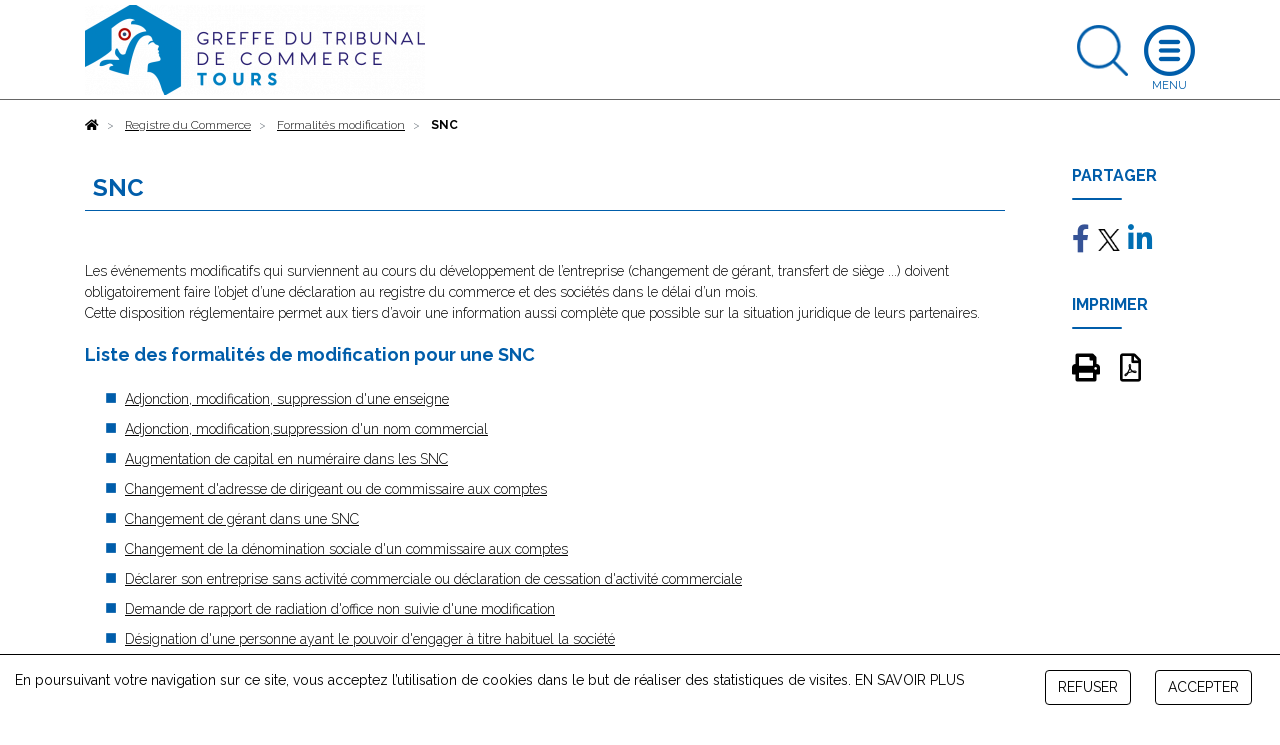

--- FILE ---
content_type: text/html; charset=UTF-8
request_url: https://www.greffe-tc-tours.fr/procedure/snc_modif
body_size: 13485
content:
<!DOCTYPE html>
<html lang="fr">
    <head>
        <meta charset="utf-8">
        <title>SNC - Greffe du Tribunal de Commerce de Tours</title>
        <meta name="description" content="NC">
                        <meta name="viewport" content="width=device-width, initial-scale=1">
                <!--[if IE]><link rel="shortcut icon" href="https://www.greffe-tc-tours.fr/media/cache/header_default_favico/uploads/tours/configuration/gagi_favicon.png"><![endif]-->
                <link rel="apple-touch-icon" href="https://www.greffe-tc-tours.fr/media/cache/header_apple_favico/uploads/tours/configuration/gagi_favicon.png">
                <link rel="icon" href="https://www.greffe-tc-tours.fr/media/cache/header_android_favico/uploads/tours/configuration/gagi_favicon.png">
        <link href="//fonts.googleapis.com/css?family=Raleway:300,400,500,700" rel="stylesheet">
        <link rel="stylesheet" href="https://ajax.googleapis.com/ajax/libs/jqueryui/1.12.1/themes/smoothness/jquery-ui.css">
                            <link rel="stylesheet" href="/build/css/app.479f1c7b.css">
            <link rel="stylesheet" href="/libs/fontawesome/css/custom_fontawesome.css">
            </head>
    <body class="procedure" data-gtag="GA" data-tracking="matomo">
            <div id="wrap">
                <header>
    <div class="container">
        <a class="logo" href="/">
            <img class="logo img-fluid" src="https://www.greffe-tc-tours.fr/media/cache/header_logo/uploads/tours/configuration/Logo_Greffe__TOURS.png" alt="Greffe du Tribunal de Commerce de Tours">
        </a>
                        <a class="search opensearch" href="#search">
            <img class="img-fluid searchblue" width="51" src="/images/search-blue.png" alt="Rechercher">
            <img class="img-fluid d-none searchwhite" width="51" src="/images/search.png" alt="Rechercher">
        </a>

        <form id="searchheader" class="d-none form-inline" method="get" action="/recherche">
            <div class="input-group">
                <input type="text" class="form-control" name="slug" placeholder="Rechercher" aria-label="Rechercher">
                <div class="input-group-append">
                    <button class="btn btn-outline" type="submit">OK</button>
                </div>
            </div>
        </form>

        <a class="openmenu" href="#menu">
            <img class="img-fluid burger" src="/images/burger.png" alt="Ouvrir le menu">
            <img class="img-fluid d-none closewhite" src="/images/close.png" alt="Fermer le menu">
            <img class="img-fluid d-none closeblue" src="/images/close-blue.png" alt="Fermer le menu">
        </a>
        <nav id="menu">
              <div class="container-fluid">
                                <ul class="full_nav_menu">
                                          <li  id="slug8" class="dropdown">
                        <a href="#" class="dropdown-toggle" data-toggle="dropdown" aria-haspopup="true" aria-expanded="false">Registre du Commerce</a>
                        <div class="dropdown-menu">
                                                                                                                                                                                                                                                                                                                  <div class="row masonry">
                                                                <div id="formalites-immatriculation" class="mb-3 col-12 col-lg-6 col-xl-4 column">
                                                                        <h6 class="dropdown-header">Formalités immatriculation</h6>
                                                                                                                  <a class="dropdown-item" href="/procedure/ei-imma">Commerçant, création</a>
                                                                              <a class="dropdown-item" href="/procedure/ei-achat-imma">Commerçant, achat</a>
                                                                              <a class="dropdown-item" href="/procedure/ei-lg-imma">Commerçant, location gérance</a>
                                                                              <a class="dropdown-item" href="/procedure/ei-gm-imma">Commerçant, gérance mandat</a>
                                                                              <a class="dropdown-item" href="/procedure/eurl-sarl-creation-3">EURL, SARL Création</a>
                                                                              <a class="dropdown-item" href="/procedure/eurl-sarl-achat-imma">EURL - SARL, achat</a>
                                                                              <a class="dropdown-item" href="/procedure/eurl-sarl-lg-imma">EURL - SARL, location gérance</a>
                                                                              <a class="dropdown-item" href="/procedure/eurl-sarl-gm-imma">EURL - SARL, gérance mandat</a>
                                                                              <a class="dropdown-item" href="/procedure/sa-conseil-administration-imma">SA (conseil d&#039;administration)</a>
                                                                              <a class="dropdown-item" href="/procedure/sa-directoire-imma">SA (directoire et conseil de surveillance)</a>
                                                                              <a class="dropdown-item" href="/procedure/sas-imma">SAS</a>
                                                                              <a class="dropdown-item" href="/procedure/snc-imma">SNC</a>
                                                                              <a class="dropdown-item" href="/procedure/sc-imma">Société civile</a>
                                                                              <a class="dropdown-item" href="/procedure/scp-avocats-imma">SCP d&#039;avocats</a>
                                                                              <a class="dropdown-item" href="/procedure/slp-imma">Société de Libre Partenariat</a>
                                                                              <a class="dropdown-item" href="/procedure/succursale-imma">Succursale (siège à l&#039;étranger)</a>
                                                                              <a class="dropdown-item" href="/procedure/sca-imma">SCA</a>
                                                                              <a class="dropdown-item" href="/procedure/sppicav-imma">SPPICAV</a>
                                                                              <a class="dropdown-item" href="/procedure/se-holding-directoire-cs-imma">SE Holding (directoire et conseil de surveillance)</a>
                                                                              <a class="dropdown-item" href="/procedure/gie-imma">GIE</a>
                                                                              <a class="dropdown-item" href="/procedure/scs-imma">SCS</a>
                                                                              <a class="dropdown-item" href="/procedure/geie-imma">GEIE</a>
                                                                                                            </div>
                                                                <div id="formalites-modification" class="mb-3 col-12 col-lg-6 col-xl-4 column">
                                                                        <h6 class="dropdown-header">Formalités modification</h6>
                                                                                                                  <a class="dropdown-item" href="/procedure/ei_modif">Commerçant</a>
                                                                              <a class="dropdown-item" href="/procedure/sarl_modif">SARL</a>
                                                                              <a class="dropdown-item" href="/procedure/sas_modif">SAS</a>
                                                                              <a class="dropdown-item" href="/procedure/sa_modif">SA</a>
                                                                              <a class="dropdown-item" href="/procedure/snc_modif">SNC</a>
                                                                              <a class="dropdown-item" href="/procedure/sc_modif">Société Civile</a>
                                                                              <a class="dropdown-item" href="/procedure/sca_modif">SCA</a>
                                                                              <a class="dropdown-item" href="/procedure/scs_modif">SCS</a>
                                                                              <a class="dropdown-item" href="/procedure/gie_modif">GIE</a>
                                                                                                            </div>
                                                                <div id="formalites-radiation" class="mb-3 col-12 col-lg-6 col-xl-4 column">
                                                                        <h6 class="dropdown-header">Formalités radiation</h6>
                                                                                                                  <a class="dropdown-item" href="/procedure/ei-radiation">Commerçant - Radiation</a>
                                                                              <a class="dropdown-item" href="/procedure/sarl-radiation-filiale">EURL - SARL : filiale détenue à 100% (suite à fusion)</a>
                                                                              <a class="dropdown-item" href="/procedure/sarl-radiation">EURL - SARL - Radiation</a>
                                                                              <a class="dropdown-item" href="/procedure/sas-radiation">SAS - Radiation</a>
                                                                              <a class="dropdown-item" href="/procedure/sa-radiation-fusion">SA (suite à fusion)</a>
                                                                              <a class="dropdown-item" href="/procedure/sa-radiation-filiale-100-pc">SA - Filiale détenue à 100% (suite à fusion)</a>
                                                                              <a class="dropdown-item" href="/procedure/sarl-radiation-fusion">EURL - SARL (suite à fusion)</a>
                                                                              <a class="dropdown-item" href="/procedure/sa-radiation-fusion-transfrontaliere">SA (suite à fusion transfrontalière)</a>
                                                                              <a class="dropdown-item" href="/procedure/snc-radiation">SNC - Radiation</a>
                                                                              <a class="dropdown-item" href="/procedure/sca-radiation">SCA - Radiation</a>
                                                                              <a class="dropdown-item" href="/procedure/sc-radiation">Société Civile - Radiation</a>
                                                                              <a class="dropdown-item" href="/procedure/gie-radiation">GIE - Radiation</a>
                                                                              <a class="dropdown-item" href="/procedure/se-radiation">SE (transfert du siège dans un Etat Membre de l&#039;Union Européenne)</a>
                                                                              <a class="dropdown-item" href="/procedure/sa-radiation-filiale-90-pc">SA - Filiale détenue à 90% (suite à fusion)</a>
                                                                              <a class="dropdown-item" href="/procedure/sa-radiation">SA - Radiation</a>
                                                                              <a class="dropdown-item" href="/procedure/scs-radiation">SCS - Radiation</a>
                                                                                                            </div>
                                                                <div id="depot-des-comptes-annuels-1" class="mb-3 col-12 col-lg-6 col-xl-4 column">
                                                                        <h6 class="dropdown-header">Dépôt des comptes annuels</h6>
                                                                                                                  <a class="dropdown-item" href="/procedure/depot_comptes_sociaux">Dépôt des comptes sociaux</a>
                                                                              <a class="dropdown-item" href="/procedure/depot_comptes_sociaux_confidentialite">Micro-entreprise : confidentialité des comptes</a>
                                                                              <a class="dropdown-item" href="/procedure/petite-entreprise-confidentialite-des-comptes">Petite entreprise : confidentialité des comptes</a>
                                                                              <a class="dropdown-item" href="/procedure/moyenne-entreprise-presentation-simplifiee-du-bilan-et-des-annexes">Moyenne entreprise : présentation simplifiée du bilan et des annexes</a>
                                                                                                            </div>
                                                                <div id="depot-des-actes" class="mb-3 col-12 col-lg-6 col-xl-4 column">
                                                                        <h6 class="dropdown-header">Dépôt d&#039;actes</h6>
                                                                                                                  <a class="dropdown-item" href="/procedure/depot_actes">Dépôt d&#039;actes</a>
                                                                              <a class="dropdown-item" href="/procedure/depot_actes_cession_parts_sociales">Dépôt d&#039;actes suite à cession de parts sociales</a>
                                                                                                            </div>
                                                                <div id="formulaire-modification-2" class="mb-3 col-12 col-lg-6 col-xl-4 column">
                                                                        <h6 class="dropdown-header"> formulaire modification 2</h6>
                                                                                                                  <a class="dropdown-item" href="/procedure/adjonction-modification-suppression-nom-commercial-ei">Commerçant - Adjonction, modification ou suppression d&#039;un nom commercial dans un établissement principal</a>
                                                                              <a class="dropdown-item" href="/procedure/prorogation-duree-personne-morale-gie">GIE - Prorogation de la durée de la personne morale</a>
                                                                              <a class="dropdown-item" href="/procedure/modification-date-cloture-snc">SNC - Modification de la date de clôture de l&#039;exercice social</a>
                                                                              <a class="dropdown-item" href="/procedure/nomination-administrateur-sa">SA - Nomination d’un administrateur dans une SA à Conseil d’administration</a>
                                                                              <a class="dropdown-item" href="/procedure/prorogation-duree-personne-morale-sa">SA - Prorogation de la durée de la personne morale</a>
                                                                              <a class="dropdown-item" href="/procedure/reconstitution-capitaux-propres-sa">SA - Reconstitution des capitaux propres</a>
                                                                              <a class="dropdown-item" href="/procedure/reduction-capital-motivee-pertes-sa">SA - Réduction du capital social motivée par des pertes</a>
                                                                              <a class="dropdown-item" href="/procedure/reduction-capital-non-motivee-pertes-sa">SA - Réduction du capital social non motivée par des pertes</a>
                                                                              <a class="dropdown-item" href="/procedure/transformation-sa-sarl">SA - Transformation d&#039;une SA en SARL</a>
                                                                              <a class="dropdown-item" href="/procedure/transformation-sa-se">SA - Transformation d&#039;une SA en société européenne à conseil d’administration</a>
                                                                              <a class="dropdown-item" href="/procedure/augmentation-capital-snc">SNC - Augmentation de capital en numéraire</a>
                                                                              <a class="dropdown-item" href="/procedure/changement-gerant-snc">SNC - Changement de gérant</a>
                                                                              <a class="dropdown-item" href="/procedure/pap-snc-scs">SNC - Désignation d’une personne ayant le pouvoir d’engager à titre habituel la société</a>
                                                                              <a class="dropdown-item" href="/procedure/dissolution-snc">SNC - Dissolution</a>
                                                                              <a class="dropdown-item" href="/procedure/dissolution-art-snc">SNC - Dissolution par suite de la réunion de toutes les parts en une seule main (article 1844-5 alinéa 3 du code civil)</a>
                                                                              <a class="dropdown-item" href="/procedure/fermeture-etab-secondaire-sca">SCA - Fermeture d&#039;un établissement secondaire</a>
                                                                              <a class="dropdown-item" href="/procedure/changement-denomination-snc">SNC - Changement de dénomination sociale</a>
                                                                              <a class="dropdown-item" href="/procedure/nomination-membre-conseil-sa">SA - Nomination d&#039;un membre du conseil de surveillance dans une SA à directoire et conseil de surveillance</a>
                                                                              <a class="dropdown-item" href="/procedure/transfert-siege-banlieue-snc-1">SNC - Transfert de siège depuis un autre ressort</a>
                                                                              <a class="dropdown-item" href="/procedure/transfert-siege-snc-1">SNC - Transfert de siège dans le même ressort</a>
                                                                              <a class="dropdown-item" href="/procedure/changement-gerant-sc">SC - Changement de gérant dans une société civile</a>
                                                                              <a class="dropdown-item" href="/procedure/changement-gerant-scp-avocats">SC - Changement de gérant dans une SCP d&#039;avocats</a>
                                                                              <a class="dropdown-item" href="/procedure/dissolution-sc">SC - Dissolution</a>
                                                                              <a class="dropdown-item" href="/procedure/changement-denomination-sc">SC - Changement de dénomination sociale</a>
                                                                              <a class="dropdown-item" href="/procedure/prorogation-duree-personne-morale-sc">SC - Prorogation de la durée de la personne morale</a>
                                                                              <a class="dropdown-item" href="/procedure/reduction-capital-sc">SC - Réduction du capital pour une société civile</a>
                                                                              <a class="dropdown-item" href="/procedure/transfert-siege-banlieue-sc-1">SC - Transfert de siège depuis un autre ressort</a>
                                                                              <a class="dropdown-item" href="/procedure/transformation-sc-sarl">SC - Transformation de la Société Civile en SARL</a>
                                                                              <a class="dropdown-item" href="/procedure/augmentation-capital-nature-sca">SCA - Augmentation de capital social par apports en nature</a>
                                                                              <a class="dropdown-item" href="/procedure/nomination-directeur-sa">SA - Nomination d’un directeur général et/ou d’un directeur général délégué dans une SA à conseil d’administration</a>
                                                                              <a class="dropdown-item" href="/procedure/transfert-etab-principal-banlieue-creation-snc-1">SNC - Transfert d&#039;un établissement principal depuis un autre ressort, par création d&#039;un fonds de commerce</a>
                                                                              <a class="dropdown-item" href="/procedure/dissolution-sca">SCA - Dissolution</a>
                                                                              <a class="dropdown-item" href="/procedure/changement-directeur-general-sa">SA - Changement de directeur général et/ou de directeur général délégué</a>
                                                                              <a class="dropdown-item" href="/procedure/ouverture-etab-secondaire-achat-sa">SA - Ouverture d’un établissement secondaire par achat d’un fonds de commerce</a>
                                                                              <a class="dropdown-item" href="/procedure/prise-activite-achat-sa">SA - Prise d&#039;activité par achat d&#039;un fonds de commerce dans une SA immatriculée sans activité commerciale</a>
                                                                              <a class="dropdown-item" href="/procedure/transfert-etab-secondaire-achat-sa-1">SA - Transfert d’un établissement secondaire au sein d&#039;un même ressort, suite à un achat de fonds de commerce</a>
                                                                              <a class="dropdown-item" href="/procedure/transfert-siege-sarl-1">SARL - Transfert de siège dans le même ressort</a>
                                                                              <a class="dropdown-item" href="/procedure/transfert-siege-banlieue-sa-1">SA - Transfert de siège depuis un autre ressort</a>
                                                                              <a class="dropdown-item" href="/procedure/transfert-siege-sa-1">SA - Transfert de siège dans le même ressort</a>
                                                                              <a class="dropdown-item" href="/procedure/prorogation-duree-personne-morale-snc">SNC - Prorogation de la durée de la personne morale</a>
                                                                              <a class="dropdown-item" href="/procedure/adjonction-modification-suppression-enseigne-sarl">SARL - Adjonction, modification ou suppression d&#039;une enseigne</a>
                                                                              <a class="dropdown-item" href="/procedure/changement-representant-permanent-sa">SA - Changement du représentant permanent</a>
                                                                              <a class="dropdown-item" href="/procedure/augmentation-capital-sa">SA - Augmentation de capital en numéraire</a>
                                                                              <a class="dropdown-item" href="/procedure/augmentation-capital-nature-sa">SA - Augmentation de capital social par apports en nature</a>
                                                                              <a class="dropdown-item" href="/procedure/changement-administrateur-sa">SA - Changement d&#039;administrateur</a>
                                                                              <a class="dropdown-item" href="/procedure/changement-comm-comptes-sa">SA - Changement d’un commissaire aux comptes</a>
                                                                              <a class="dropdown-item" href="/procedure/modification-objet-avec-modification-activite-sa">SA - Modification de l’objet social (avec modification des activités)</a>
                                                                              <a class="dropdown-item" href="/procedure/changement-president-sa">SA - Changement de président du conseil de surveillance</a>
                                                                              <a class="dropdown-item" href="/procedure/suppression-engagement-signature-tfj-snc">SNC - Suppression du RCS de la mention relative à la personne ayant le pouvoir d&#039;engager à titre habituel par sa signature la responsabilité de l&#039;assujetti</a>
                                                                              <a class="dropdown-item" href="/procedure/suppression-engagement-signature-tfj">SARL - Suppression du RCS de la mention relative à la personne ayant le pouvoir d&#039;engager à titre habituel par sa signature la responsabilité de l&#039;assujetti</a>
                                                                              <a class="dropdown-item" href="/procedure/cessation-activite-ei">Commerçant - Cessation totale d&#039;activité (temporaire ou définitive) avec possibilité de déclarer le maintien de l&#039;immatriculation (Personne physique)</a>
                                                                              <a class="dropdown-item" href="/procedure/inscription-conjoint-collaborateur-ei">Commerçant - Inscription en cours de vie sociale d&#039;un conjoint collaborateur</a>
                                                                              <a class="dropdown-item" href="/procedure/suppression-conjoint-collaborateur-ei">Commerçant - Suppression de la mention &quot;conjoint collaborateur&quot;</a>
                                                                              <a class="dropdown-item" href="/procedure/changement-denomination-gie">GIE - Changement de dénomination</a>
                                                                              <a class="dropdown-item" href="/procedure/changement-denomination-comm-comptes-gie">GIE - Changement de la dénomination sociale d&#039;un commissaire aux comptes</a>
                                                                              <a class="dropdown-item" href="/procedure/prorogation-immatriculation-dissolution-gie">GIE - Prorogation de l&#039;immatriculation pour les besoins de la liquidation dans un GIE en dissolution</a>
                                                                              <a class="dropdown-item" href="/procedure/adjonction-modification-suppression-nom-commercial-gie">GIE - Adjonction, modification ou suppression d&#039;un nom commercial dans un établissement principal</a>
                                                                              <a class="dropdown-item" href="/procedure/adjonction-modification-suppression-enseigne-gie">GIE - Adjonction, modification ou suppression d&#039;une enseigne</a>
                                                                              <a class="dropdown-item" href="/procedure/modification-objet-sans-modification-activite-sa">SA - Modification de l&#039;objet social (sans modification des activités)</a>
                                                                              <a class="dropdown-item" href="/procedure/modification-activite-sans-modification-objet-sca">SCA - Modification de l&#039;activité (sans modification d&#039;objet social)</a>
                                                                              <a class="dropdown-item" href="/procedure/fermeture-etab-comp-sarl">SARL - Fermeture d’un établissement complémentaire</a>
                                                                              <a class="dropdown-item" href="/procedure/fermeture-etab-comp-sc">SC - Fermeture d’un établissement complémentaire</a>
                                                                              <a class="dropdown-item" href="/procedure/fermeture-etab-comp-sa">SA - Fermeture d’un établissement complémentaire</a>
                                                                              <a class="dropdown-item" href="/procedure/transfert-siege-sc-1">SC - Transfert de siège dans le même ressort</a>
                                                                              <a class="dropdown-item" href="/procedure/fermeture-etab-secondaire-sas">SAS - Fermeture d&#039;un établissement secondaire</a>
                                                                              <a class="dropdown-item" href="/procedure/changement-vice-president-sa">SA - Changement de vice-président du conseil de surveillance</a>
                                                                              <a class="dropdown-item" href="/procedure/changement-membre-directoire-sa">SA - Changement d’un membre du directoire</a>
                                                                              <a class="dropdown-item" href="/procedure/demission-membre-directoire-sa">SA - Démission d’un membre du directoire</a>
                                                                              <a class="dropdown-item" href="/procedure/pap-sa">SA - Désignation d’une personne ayant le pouvoir d’engager à titre habituel la société</a>
                                                                              <a class="dropdown-item" href="/procedure/dissolution-sa">SA - Dissolution</a>
                                                                              <a class="dropdown-item" href="/procedure/fin-mandat-administrateur-sa">SA - Fin de mandat d&#039;administrateur</a>
                                                                              <a class="dropdown-item" href="/procedure/fin-mandat-membre-sa">SA - Fin de mandat d’un membre du conseil de surveillance dans une SA à directoire et conseil de surveillance</a>
                                                                              <a class="dropdown-item" href="/procedure/fusion-sa-absorbante-sa">SA - Fusion : société anonyme absorbante</a>
                                                                              <a class="dropdown-item" href="/procedure/fusion-transfrontaliere-sa-absorbante-sa">SA - Fusion transfrontalière : société anonyme absorbante</a>
                                                                              <a class="dropdown-item" href="/procedure/capitaux-propres-inferieurs-sas">SAS - Les capitaux propres deviennent inférieurs à la moitié du capital social</a>
                                                                              <a class="dropdown-item" href="/procedure/modification-date-cloture-sa">SA - Modification de la date de clôture de l&#039;exercice social</a>
                                                                              <a class="dropdown-item" href="/procedure/changement-denomination-sa">SA - Changement de dénomination sociale</a>
                                                                              <a class="dropdown-item" href="/procedure/changement-denomination-comm-comptes-snc">SNC - Changement de la dénomination sociale d&#039;un commissaire aux comptes</a>
                                                                              <a class="dropdown-item" href="/procedure/pap-sca">SCA - Désignation d’une personne ayant le pouvoir d’engager à titre habituel la société</a>
                                                                              <a class="dropdown-item" href="/procedure/modification-date-cloture-sca">SCA - Modification de la date de clôture de l&#039;exercice social</a>
                                                                              <a class="dropdown-item" href="/procedure/capitaux-propres-inferieurs-sca">SCA - Les capitaux propres deviennent inférieurs à la moitié du capital social</a>
                                                                              <a class="dropdown-item" href="/procedure/changement-denomination-sas">SAS - Changement de dénomination sociale</a>
                                                                              <a class="dropdown-item" href="/procedure/changement-denomination-comm-comptes-sas">SAS - Changement de la dénomination sociale d&#039;un commissaire aux comptes</a>
                                                                              <a class="dropdown-item" href="/procedure/reduction-capital-non-motivee-pertes-sarl">SARL - Réduction du capital social non motivée par des pertes</a>
                                                                              <a class="dropdown-item" href="/procedure/transfert-siege-banlieue-sarl-1">SARL - Transfert de siège depuis un autre ressort</a>
                                                                              <a class="dropdown-item" href="/procedure/transformation-sarl-sa">SARL - Transformation de la SARL en SA à Conseil d’administration</a>
                                                                              <a class="dropdown-item" href="/procedure/transformation-sarl-sas">SARL - Transformation de la SARL en SAS</a>
                                                                              <a class="dropdown-item" href="/procedure/transformation-sarl-snc">SARL - Transformation de la SARL en SNC</a>
                                                                              <a class="dropdown-item" href="/procedure/augmentation-capital-nature-sas">SAS - Augmentation de capital social par apports en nature</a>
                                                                              <a class="dropdown-item" href="/procedure/augmentation-capital-sas">SAS - Augmentation de capital en numéraire</a>
                                                                              <a class="dropdown-item" href="/procedure/changement-president-sas">SAS - Changement de président</a>
                                                                              <a class="dropdown-item" href="/procedure/pap-sas">SAS - Désignation d’une personne ayant le pouvoir d’engager à titre habituel la société</a>
                                                                              <a class="dropdown-item" href="/procedure/dissolution-sas">SAS - Dissolution</a>
                                                                              <a class="dropdown-item" href="/procedure/modification-date-cloture-sas">SAS - Modification de la date de clôture de l&#039;exercice social</a>
                                                                              <a class="dropdown-item" href="/procedure/prorogation-duree-personne-morale-sas">SAS - Prorogation de la durée de la personne morale</a>
                                                                              <a class="dropdown-item" href="/procedure/reconstitution-capitaux-propres-sarl">SARL - Reconstitution des capitaux propres</a>
                                                                              <a class="dropdown-item" href="/procedure/reconstitution-capitaux-propres-sas">SAS - Reconstitution des capitaux propres</a>
                                                                              <a class="dropdown-item" href="/procedure/reconstitution-capitaux-propres-sca">SCA - Reconstitution des capitaux propres</a>
                                                                              <a class="dropdown-item" href="/procedure/transfert-siege-banlieue-sas-1">SAS - Transfert de siège depuis un autre ressort</a>
                                                                              <a class="dropdown-item" href="/procedure/transfert-siege-sas-1">SAS - Transfert de siège au sein du même ressort</a>
                                                                              <a class="dropdown-item" href="/procedure/transfert-siege-gie-1">GIE - Transfert de siège au sein d&#039;un même ressort</a>
                                                                              <a class="dropdown-item" href="/procedure/transfert-etab-comp-activite-sa-1">SA - Transfert d’un établissement complémentaire au sein d&#039;un même ressort, suite à un transfert d’activités</a>
                                                                              <a class="dropdown-item" href="/procedure/transfert-etab-comp-lg-sa-1">SA - Transfert d’un établissement complémentaire au sein d&#039;un même ressort, suite à la prise en location-gérance d’un fonds de commerce</a>
                                                                              <a class="dropdown-item" href="/procedure/transformation-sa-sas">SA - Transformation d&#039;une SA en SAS</a>
                                                                              <a class="dropdown-item" href="/procedure/pap-sc">SC - Désignation d’une personne ayant le pouvoir d’engager à titre habituel la société</a>
                                                                              <a class="dropdown-item" href="/procedure/dissolution-art-sc">SC - Dissolution par suite de la réunion de toutes les parts en une seule main (article 1844-5 alinéa 3 du code civil)</a>
                                                                              <a class="dropdown-item" href="/procedure/prorogation-duree-personne-morale-sca">SCA - Prorogation de la durée de la personne morale</a>
                                                                              <a class="dropdown-item" href="/procedure/reduction-capital-motivee-pertes-sarl">SARL - Réduction du capital social motivée par des pertes</a>
                                                                              <a class="dropdown-item" href="/procedure/prorogation-duree-personne-morale-sarl">SARL - Prorogation de la durée de la personne morale</a>
                                                                              <a class="dropdown-item" href="/procedure/transfert-siege-banlieue-gie-1">GIE - Transfert de siège depuis un autre ressort</a>
                                                                              <a class="dropdown-item" href="/procedure/prise-activite-achat-sas">SAS - Prise d&#039;activité par achat d&#039;un fonds de commerce dans une SAS immatriculée sans activité commerciale</a>
                                                                              <a class="dropdown-item" href="/procedure/augmentation-capital-scs">SCS - Augmentation de capital en numéraire</a>
                                                                              <a class="dropdown-item" href="/procedure/transfert-siege-banlieue-sca-1">SCA - Transfert de siège depuis un autre ressort</a>
                                                                              <a class="dropdown-item" href="/procedure/transfert-siege-sca-1">SCA - Transfert de siège au sein d&#039;un même ressort</a>
                                                                              <a class="dropdown-item" href="/procedure/pap-scs">SCS - Désignation d’une personne ayant le pouvoir d’engager à titre habituel la société</a>
                                                                              <a class="dropdown-item" href="/procedure/modification-date-cloture-scs">SCS - Modification de la date de clôture de l&#039;exercice social dans les SCS</a>
                                                                              <a class="dropdown-item" href="/procedure/reduction-capital-scs">SCS - Réduction de capital social</a>
                                                                              <a class="dropdown-item" href="/procedure/pap-gie">GIE - Désignation d’une personne ayant le pouvoir d’engager à titre habituel le groupement</a>
                                                                              <a class="dropdown-item" href="/procedure/dissolution-gie">GIE - Dissolution</a>
                                                                              <a class="dropdown-item" href="/procedure/augmentation-capital-sarl">SARL - Augmentation de capital en numéraire</a>
                                                                              <a class="dropdown-item" href="/procedure/nomination-comm-comptes-sarl">SARL - Nomination d&#039;un commissaire aux comptes</a>
                                                                              <a class="dropdown-item" href="/procedure/augmentation-capital-nature-sarl">SARL - Augmentation de capital social par apports en nature</a>
                                                                              <a class="dropdown-item" href="/procedure/cession-part-changement-gerant-sarl">SARL - Cession de parts sociales d&#039;une SARL avec changement de gérant</a>
                                                                              <a class="dropdown-item" href="/procedure/changement-gerant-sarl">SARL- Changement de gérant</a>
                                                                              <a class="dropdown-item" href="/procedure/changement-comm-comptes-sarl">SARL - Changement d’un commissaire aux comptes</a>
                                                                              <a class="dropdown-item" href="/procedure/demission-cogerant-sarl">SARL - Démission d&#039;un co-gérant</a>
                                                                              <a class="dropdown-item" href="/procedure/pap-sarl">SARL - Désignation d’une personne ayant le pouvoir d’engager à titre habituel la société</a>
                                                                              <a class="dropdown-item" href="/procedure/dissolution-sarl">SARL - Dissolution</a>
                                                                              <a class="dropdown-item" href="/procedure/dissolution-art-sarl">SARL - Dissolution par suite de la réunion de toutes les parts en une seule main</a>
                                                                              <a class="dropdown-item" href="/procedure/capitaux-propres-inferieurs-sarl">SARL - Les capitaux propres deviennent inférieurs à la moitié du capital social</a>
                                                                              <a class="dropdown-item" href="/procedure/modification-date-cloture-sarl">SARL - Modification de la date de clôture de l&#039;exercice social</a>
                                                                              <a class="dropdown-item" href="/procedure/changement-denomination-sarl">SARL - Changement de dénomination</a>
                                                                              <a class="dropdown-item" href="/procedure/modification-objet-avec-modification-activite-sarl">SARL - Modification de l’objet social (avec modification des activités)</a>
                                                                              <a class="dropdown-item" href="/procedure/nomination-cogerant-sarl">SARL - Nomination d&#039;un co-gérant</a>
                                                                              <a class="dropdown-item" href="/procedure/ouverture-etab-comp-achat-sarl">SARL - Ouverture d’un établissement complémentaire par achat d’un fonds de commerce</a>
                                                                              <a class="dropdown-item" href="/procedure/prise-activite-achat-scs">SCS - Prise d&#039;activité par achat d&#039;un fonds de commerce dans une SCS immatriculée sans activité commerciale</a>
                                                                              <a class="dropdown-item" href="/procedure/prise-activite-achat-sca">SCA - Prise d&#039;activité par achat d&#039;un fonds de commerce dans une SCA immatriculée sans activité commerciale</a>
                                                                              <a class="dropdown-item" href="/procedure/adjonction-modification-suppression-enseigne-sc">SC - Adjonction, modification ou suppression d&#039;une enseigne</a>
                                                                              <a class="dropdown-item" href="/procedure/changement-adresse-dirigeant-comm-comptes-sca">SCA - Changement d&#039;adresse de dirigeant ou de commissaire aux comptes</a>
                                                                              <a class="dropdown-item" href="/procedure/declarer-sans-activite-sas">SAS - Déclarer une société commerciale sans activité commerciale</a>
                                                                              <a class="dropdown-item" href="/procedure/modification-activite-sans-modification-objet-sas">SAS - Modification de l&#039;activité (sans modification d&#039;objet social)</a>
                                                                              <a class="dropdown-item" href="/procedure/changement-adresse-dirigeant-comm-comptes-sc">SC - Changement d&#039;adresse de dirigeant ou de commissaire aux comptes</a>
                                                                              <a class="dropdown-item" href="/procedure/modification-activite-sans-modification-objet-sc">SC - Modification de l&#039;activité (sans modification d&#039;objet social)</a>
                                                                              <a class="dropdown-item" href="/procedure/modification-objet-sans-modification-activite-sas">SAS - Modification de l&#039;objet social (sans modification des activités)</a>
                                                                              <a class="dropdown-item" href="/procedure/modification-objet-sans-modification-activite-sc">SC - Modification de l&#039;objet social (sans modification des activités)</a>
                                                                              <a class="dropdown-item" href="/procedure/rapport-radiation-sca">SCA - Demande de rapport de radiation d&#039;office non suivie d&#039;une modification</a>
                                                                              <a class="dropdown-item" href="/procedure/rapport-radiation-sa">SA - Demande de rapport de radiation d&#039;office non suivie d&#039;une modification</a>
                                                                              <a class="dropdown-item" href="/procedure/adjonction-modification-suppression-enseigne-sas">SAS - Adjonction, modification ou suppression d&#039;une enseigne</a>
                                                                              <a class="dropdown-item" href="/procedure/declarer-sans-activite-snc">SNC - Déclarer une société commerciale sans activité commerciale</a>
                                                                              <a class="dropdown-item" href="/procedure/adjonction-modification-suppression-enseigne-snc">SNC - Adjonction, modification ou suppression d&#039;une enseigne</a>
                                                                              <a class="dropdown-item" href="/procedure/adjonction-modification-suppression-enseigne-sa">SA - Adjonction, modification ou suppression d&#039;une enseigne</a>
                                                                              <a class="dropdown-item" href="/procedure/adjonction-modification-suppression-enseigne-sca">SCA - Adjonction, modification ou suppression d&#039;une enseigne</a>
                                                                              <a class="dropdown-item" href="/procedure/engagement-signature-sas">SAS - Désignation d’une personne ayant le pouvoir dans l’établissement d’engager la société à titre habituel par sa signature</a>
                                                                              <a class="dropdown-item" href="/procedure/ouverture-etab-secondaire-creation-sarl">SARL - Ouverture d&#039;un établissement secondaire par création du fonds de commerce</a>
                                                                              <a class="dropdown-item" href="/procedure/ouverture-etab-secondaire-creation-snc">SNC - Ouverture d&#039;un établissement secondaire par création du fonds de commerce</a>
                                                                              <a class="dropdown-item" href="/procedure/ouverture-etab-comp-creation-sas">SAS - Ouverture d&#039;un établissement complémentaire par création du fonds de commerce</a>
                                                                              <a class="dropdown-item" href="/procedure/modification-activite-sans-modification-objet-sarl">SARL - Modification de l&#039;activité (sans modification d&#039;objet social)</a>
                                                                              <a class="dropdown-item" href="/procedure/prorogation-immatriculation-dissolution-sa">SA - Prorogation de l&#039;immatriculation pour les besoins de la liquidation dans une SA en dissolution</a>
                                                                              <a class="dropdown-item" href="/procedure/prorogation-immatriculation-dissolution-sca">SCA - Prorogation de l&#039;immatriculation pour les besoins de la liquidation dans une SCA en dissolution</a>
                                                                              <a class="dropdown-item" href="/procedure/engagement-signature-sarl">SARL - Désignation d’une personne ayant le pouvoir dans l’établissement d’engager la société à titre habituel par sa signature</a>
                                                                              <a class="dropdown-item" href="/procedure/modification-activite-sans-modification-objet-sa">SA - Modification de l&#039;activité (sans modification d&#039;objet social)</a>
                                                                              <a class="dropdown-item" href="/procedure/prorogation-immatriculation-dissolution-sas">SAS - Prorogation de l&#039;immatriculation pour les besoins de la liquidation dans une SAS en dissolution</a>
                                                                              <a class="dropdown-item" href="/procedure/changement-denomination-comm-comptes-sca">SCA - Changement de dénomination d’un commissaire aux comptes</a>
                                                                              <a class="dropdown-item" href="/procedure/fermeture-etab-secondaire-sc">SC - Fermeture d&#039;un établissement secondaire</a>
                                                                              <a class="dropdown-item" href="/procedure/adjonction-modification-suppression-nom-commercial-sa">SA - Adjonction, modification ou suppression d&#039;un nom commercial dans un établissement principal</a>
                                                                              <a class="dropdown-item" href="/procedure/adjonction-modification-suppression-nom-commercial-sas">SAS - Adjonction, modification ou suppression d&#039;un nom commercial</a>
                                                                              <a class="dropdown-item" href="/procedure/adjonction-modification-suppression-nom-commercial-scs">SCS - Adjonction, modification ou suppression d&#039;un nom commercial dans un établissement principal</a>
                                                                              <a class="dropdown-item" href="/procedure/adjonction-modification-suppression-nom-commercial-sca">SCA - Adjonction, modification ou suppression d&#039;un nom commercial dans un établissement principal</a>
                                                                              <a class="dropdown-item" href="/procedure/adjonction-modification-suppression-nom-commercial-sarl">SARL - Adjonction, modification ou suppression d&#039;un nom commercial dans un établissement principal</a>
                                                                              <a class="dropdown-item" href="/procedure/transfert-etab-principal-banlieue-creation-sarl-1">SARL - Transfert d&#039;un établissement principal depuis un autre ressort, par création d&#039;un fonds de commerce</a>
                                                                              <a class="dropdown-item" href="/procedure/transfert-etab-principal-banlieue-creation-sca-1">SCA - Transfert d&#039;un établissement principal depuis un autre ressort, par création d&#039;un fonds de commerce</a>
                                                                              <a class="dropdown-item" href="/procedure/ouverture-etab-comp-lg-sa">SA - Ouverture d’un établissement complémentaire par prise en location-gérance d’un fonds de commerce</a>
                                                                              <a class="dropdown-item" href="/procedure/transfert-etab-principal-banlieue-creation-sas-1">SAS - Transfert d&#039;un établissement principal depuis un autre ressort, par création d&#039;un fonds de commerce</a>
                                                                              <a class="dropdown-item" href="/procedure/changement-denomination-comm-comptes-sa">SA - Changement de la dénomination sociale d&#039;un commissaire aux comptes dans une SA</a>
                                                                              <a class="dropdown-item" href="/procedure/changement-adresse-dirigeant-comm-comptes-scs">SCS - Changement d&#039;adresse de dirigeant ou de commissaire aux comptes</a>
                                                                              <a class="dropdown-item" href="/procedure/engagement-signature-sca">SCA - Désignation d’une personne ayant le pouvoir dans l’établissement d’engager la société à titre habituel par sa signature</a>
                                                                              <a class="dropdown-item" href="/procedure/transfert-etab-comp-creation-sca-1">SCA - Transfert d&#039;un établissement complémentaire au sein du même ressort, par création d&#039;un fonds de commerce</a>
                                                                              <a class="dropdown-item" href="/procedure/changement-adresse-dirigeant-comm-comptes-snc">SNC - Changement d&#039;adresse de dirigeant ou de commissaire aux comptes</a>
                                                                              <a class="dropdown-item" href="/procedure/changement-adresse-dirigeant-comm-comptes-sa">SA - Changement d&#039;adresse de dirigeant ou de commissaire aux comptes</a>
                                                                              <a class="dropdown-item" href="/procedure/changement-denomination-comm-comptes-sarl">SARL - Changement de la dénomination sociale d&#039;un commissaire aux comptes</a>
                                                                              <a class="dropdown-item" href="/procedure/changement-adresse-dirigeant-comm-comptes-sarl">SARL - Changement d&#039;adresse de dirigeant ou de commissaire aux comptes</a>
                                                                              <a class="dropdown-item" href="/procedure/fermeture-etab-secondaire-snc">SNC - Fermeture d&#039;un établissement secondaire</a>
                                                                              <a class="dropdown-item" href="/procedure/fermeture-etab-secondaire-sa">SA - Fermeture d&#039;un établissement secondaire</a>
                                                                              <a class="dropdown-item" href="/procedure/changement-commissaire-comptes-sa">SA - Changement d’un commissaire aux comptes titulaire et/ou suppléant</a>
                                                                              <a class="dropdown-item" href="/procedure/prorogation-immatriculation-dissolution-sc">SC - Prorogation de l&#039;immatriculation pour les besoins de la liquidation dans une Société Civile en dissolution</a>
                                                                              <a class="dropdown-item" href="/procedure/declarer-sans-activite-sca">SCA - Déclarer une SCA sans activité commerciale</a>
                                                                              <a class="dropdown-item" href="/procedure/ouverture-etab-comp-creation-sarl">SARL - Ouverture d&#039;un établissement complémentaire par création du fonds de commerce</a>
                                                                              <a class="dropdown-item" href="/procedure/transfert-etab-comp-creation-scs-1">SCS - Transfert d&#039;un établissement complémentaire au sein du même ressort, par création d&#039;un fonds de commerce</a>
                                                                              <a class="dropdown-item" href="/procedure/prorogation-immatriculation-dissolution-scs">SCS - Prorogation de l&#039;immatriculation pour les besoins de la liquidation dans une SCS en dissolution</a>
                                                                              <a class="dropdown-item" href="/procedure/changement-denomination-comm-comptes-scs">SCS - Changement de la dénomination sociale d&#039;un commissaire aux comptes</a>
                                                                              <a class="dropdown-item" href="/procedure/transfert-etab-principal-banlieue-creation-scs-1">SCS - Transfert d&#039;un établissement principal depuis un autre ressort, par création d&#039;un fonds de commerce</a>
                                                                              <a class="dropdown-item" href="/procedure/prorogation-immatriculation-dissolution-snc">SNC - Prorogation de l&#039;immatriculation pour les besoins de la liquidation dans une SNC en dissolution</a>
                                                                              <a class="dropdown-item" href="/procedure/modification-activite-sans-modification-objet-snc">SNC - Modification de l&#039;activité (sans modification d&#039;objet social)</a>
                                                                              <a class="dropdown-item" href="/procedure/pap-ei">EI - Désignation d’une personne ayant le pouvoir d’engager à titre habituel la société</a>
                                                                              <a class="dropdown-item" href="/procedure/ouverture-etab-comp-creation-sca">SCA - Ouverture d&#039;un établissement complémentaire par création du fonds de commerce</a>
                                                                              <a class="dropdown-item" href="/procedure/prise-activite-lg-snc">SNC - Prise d&#039;activité par prise en location gérance d&#039;un fonds de commerce dans une SNC immatriculée sans activité commerciale</a>
                                                                              <a class="dropdown-item" href="/procedure/ouverture-etab-secondaire-lg-sarl">SARL - Ouverture d’un établissement secondaire par prise en location-gérance d’un fonds de commerce</a>
                                                                              <a class="dropdown-item" href="/procedure/ouverture-etab-secondaire-creation-sa">SA - Ouverture d&#039;un établissement secondaire par création du fonds de commerce</a>
                                                                              <a class="dropdown-item" href="/procedure/transfert-etab-comp-creation-snc-1">SNC - Transfert d&#039;un établissement complémentaire au sein d&#039;un même ressort, par création d&#039;un fonds de commerce</a>
                                                                              <a class="dropdown-item" href="/procedure/transfert-etab-comp-lg-sarl-1">SARL - Transfert d’un établissement complémentaire dans le même ressort, suite à la prise en location-gérance d’un fonds de commerce</a>
                                                                              <a class="dropdown-item" href="/procedure/transfert-etab-secondaire-lg-sarl-1">SARL - Transfert d’un établissement secondaire dans un même ressort, suite à la prise en location-gérance d’un fonds de commerce</a>
                                                                              <a class="dropdown-item" href="/procedure/rapport-radiation-sarl">SARL - Demande de rapport de radiation d&#039;office non suivie d&#039;une modification</a>
                                                                              <a class="dropdown-item" href="/procedure/rapport-radiation-sas">SAS - Demande de rapport de radiation d&#039;office non suivie d&#039;une modification</a>
                                                                              <a class="dropdown-item" href="/procedure/rapport-radiation-snc">SNC - Demande de rapport de radiation d&#039;office non suivie d&#039;une modification</a>
                                                                              <a class="dropdown-item" href="/procedure/prise-activite-achat-snc">SNC - Prise d&#039;activité par achat d&#039;un fonds de commerce dans une SNC immatriculée sans activité commerciale</a>
                                                                              <a class="dropdown-item" href="/procedure/ouverture-etab-comp-achat-sa">SA - Ouverture d’un établissement complémentaire par achat d’un fonds de commerce</a>
                                                                              <a class="dropdown-item" href="/procedure/ouverture-etab-secondaire-achat-sarl">SARL - Ouverture d’un établissement secondaire par achat d’un fonds de commerce</a>
                                                                              <a class="dropdown-item" href="/procedure/prise-activite-achat-sarl">SARL - Prise d&#039;activité par achat d&#039;un fonds de commerce dans une SARL immatriculée sans activité commerciale</a>
                                                                              <a class="dropdown-item" href="/procedure/transfert-etab-comp-achat-sarl-1">SARL - Transfert d’un établissement complémentaire dans un même ressort suite à un achat de fonds de commerce</a>
                                                                              <a class="dropdown-item" href="/procedure/prise-activite-lg-scs">SCS - Prise d&#039;activité par prise en location gérance d&#039;un fonds de commerce dans une SCS immatriculée sans activité commerciale</a>
                                                                              <a class="dropdown-item" href="/procedure/prise-activite-creation-scs">SCS - Prise d&#039;activité par création d&#039;un fonds de commerce dans une SCS immatriculée sans activité commerciale</a>
                                                                              <a class="dropdown-item" href="/procedure/engagement-signature-snc">SNC - Désignation d’une personne ayant le pouvoir dans l’établissement d’engager la société à titre habituel par sa signature</a>
                                                                              <a class="dropdown-item" href="/procedure/fermeture-etab-secondaire-sarl">SARL - Fermeture d&#039;un établissement secondaire</a>
                                                                              <a class="dropdown-item" href="/procedure/ouverture-etab-secondaire-creation-sas">SAS - Ouverture d&#039;un établissement secondaire par création du fonds de commerce</a>
                                                                              <a class="dropdown-item" href="/procedure/declarer-sans-activite-sa">SA - Déclarer son entreprise sans activité commerciale</a>
                                                                              <a class="dropdown-item" href="/procedure/declarer-sans-activite-sc">SC - Déclarer une société civile sans activité</a>
                                                                              <a class="dropdown-item" href="/procedure/prise-activite-lg-sarl">SARL - Prise d&#039;activité par prise en location gérance d&#039;un fonds de commerce dans une SARL immatriculée sans activité commerciale</a>
                                                                              <a class="dropdown-item" href="/procedure/engagement-signature-sa">SA - Désignation d’une personne ayant le pouvoir dans l’établissement d’engager la société à titre habituel par sa signature</a>
                                                                              <a class="dropdown-item" href="/procedure/ouverture-etab-secondaire-sc">SC - Ouverture d&#039;un établissement secondaire</a>
                                                                              <a class="dropdown-item" href="/procedure/ouverture-etab-secondaire-creation-sca">SCA - Ouverture d&#039;un établissement secondaire par création du fonds de commerce</a>
                                                                              <a class="dropdown-item" href="/procedure/ouverture-etab-comp-creation-sa">SA - Ouverture d&#039;un établissement complémentaire par création du fonds de commerce</a>
                                                                              <a class="dropdown-item" href="/procedure/transfert-etab-comp-activite-sarl-1">SARL - Transfert d’un établissement complémentaire au sein du même ressort, suite à un transfert d’activités</a>
                                                                              <a class="dropdown-item" href="/procedure/transfert-etab-principal-banlieue-creation-sa-1">SA - Transfert d&#039;un établissement principal depuis un autre ressort, par création d&#039;un fonds de commerce</a>
                                                                              <a class="dropdown-item" href="/procedure/changement-adresse-dirigeant-comm-comptes-sas">SAS - Changement d&#039;adresse de dirigeant ou de commissaire aux comptes</a>
                                                                              <a class="dropdown-item" href="/procedure/prise-activite-creation-sas">SAS - Prise d&#039;activité par création d&#039;un fonds de commerce dans une SAS immatriculée sans activité commerciale</a>
                                                                              <a class="dropdown-item" href="/procedure/prise-activite-creation-sa">SA - Prise d&#039;activité par création d&#039;un fonds de commerce dans une SA immatriculée sans activité commerciale</a>
                                                                              <a class="dropdown-item" href="/procedure/prise-activite-lg-sa">SA - Prise d&#039;activité par prise en location gérance d&#039;un fonds de commerce dans une SA immatriculée sans activité commerciale</a>
                                                                              <a class="dropdown-item" href="/procedure/prise-activite-lg-sas">SAS - Prise d&#039;activité par prise en location gérance d&#039;un fonds de commerce dans une SAS immatriculée sans activité commerciale</a>
                                                                              <a class="dropdown-item" href="/procedure/prise-activite-creation-sarl">SARL - Prise d&#039;activité par création d&#039;un fonds de commerce dans une SARL immatriculée sans activité commerciale</a>
                                                                              <a class="dropdown-item" href="/procedure/declarer-sans-activite-sarl">SARL - Déclarer une SARL sans activité commerciale</a>
                                                                              <a class="dropdown-item" href="/procedure/adjonction-modification-suppression-nom-commercial-etab-principal-snc">SNC - Adjonction, modification ou suppression d&#039;un nom commercial dans un établissement principal</a>
                                                                              <a class="dropdown-item" href="/procedure/ouverture-etab-comp-creation-snc">SNC - Ouverture d&#039;un établissement complémentaire par création du fonds de commerce</a>
                                                                              <a class="dropdown-item" href="/procedure/ouverture-etab-comp-lg-sarl">SARL - Ouverture d’un établissement complémentaire par prise en location-gérance d’un fonds de commerce</a>
                                                                              <a class="dropdown-item" href="/procedure/augmentation-capital-sc">SC - Augmentation du capital en numéraire</a>
                                                                              <a class="dropdown-item" href="/procedure/changement-denomination-sca">SCA - Changement de dénomination sociale</a>
                                                                              <a class="dropdown-item" href="/procedure/transfert-etab-comp-achat-sa-1">SA - Transfert d’un établissement complémentaire dans le même ressort, suite à un achat de fonds de commerce</a>
                                                                              <a class="dropdown-item" href="/procedure/prorogation-immatriculation-dissolution-sarl">SARL - Prorogation de l&#039;immatriculation pour les besoins de la liquidation dans une SARL en dissolution</a>
                                                                              <a class="dropdown-item" href="/procedure/capitaux-propres-inferieurs-sa">SA - Les capitaux propres deviennent inférieurs à la moitié du capital social</a>
                                                                              <a class="dropdown-item" href="/procedure/nomination-membre-directoire-sa">SA - Nomination d’un membre du directoire</a>
                                                                              <a class="dropdown-item" href="/procedure/prise-activite-creation-snc">SNC - Prise d&#039;activité par création d&#039;un fonds de commerce dans une SNC immatriculée sans activité commerciale</a>
                                                                              <a class="dropdown-item" href="/procedure/modification-objet-sans-modification-activite-sca">SCA - Modification de l&#039;objet social (sans modification des activités)</a>
                                                                              <a class="dropdown-item" href="/procedure/prise-activite-creation-sca">SCA - Prise d&#039;activité par création d&#039;un fonds de commerce dans une SCA immatriculée sans activité commerciale</a>
                                                                              <a class="dropdown-item" href="/procedure/prise-activite-lg-sca">SCA - Prise d&#039;activité par prise en location gérance d&#039;un fonds de commerce dans une SCA immatriculée sans activité commerciale</a>
                                                                              <a class="dropdown-item" href="/procedure/reduction-capital-motivee-pertes-sca">SCA - Réduction du capital social motivée par des pertes</a>
                                                                              <a class="dropdown-item" href="/procedure/modification-objet-sans-modification-activite-sarl">SARL - Modification de l&#039;objet social (sans modification des activités)</a>
                                                                              <a class="dropdown-item" href="/procedure/adjonction-modification-suppression-enseigne-scs">SCS - Adjonction, modification ou suppression d&#039;une enseigne</a>
                                                                              <a class="dropdown-item" href="/procedure/adjonction-modification-suppression-enseigne-ei">Commerçant - Adjonction, modification ou suppression d&#039;une enseigne entrepreneur individuel</a>
                                                                                                            </div>
                                                                <div id="registre-des-beneficiaires-effectifs-nouveau" class="mb-3 col-12 col-lg-6 col-xl-4 column">
                                                                        <h6 class="dropdown-header">Registre des bénéficiaires effectifs (Nouveau)</h6>
                                                                                                                  <a class="dropdown-item" href="/procedure/registre-des-beneficiares-effectifs">Registre des bénéficiaires effectifs</a>
                                                                                                            </div>
                                                                                                                                                            <div class="mb-3 col-12 col-lg-6 col-xl-4  column">
                                                                      <h6 class="dropdown-header">Autres</h6>
                                                                                                            <a class="dropdown-item" href="/procedure/titre_sejour">Pièces à fournir pour les dirigeants étrangers</a>
                                                                          <a class="dropdown-item" href="/procedure/codes_ape">Liste des codes APE</a>
                                                                          <a class="dropdown-item" href="/procedure/rcs_internationaux">RCS internationaux</a>
                                                                          <a class="dropdown-item" href="/procedure/fonctionnement_rcs">Fonctionnement du RCS</a>
                                                                          <a class="dropdown-item" href="/procedure/formulaires-modeles">Formulaires et modèles</a>
                                                                  </div>
                                                          </div>
                                                  </div>
                      </li>
                                          <li  id="slug13" class="dropdown">
                        <a href="#" class="dropdown-toggle" data-toggle="dropdown" aria-haspopup="true" aria-expanded="false">Entrepreneurs individuels</a>
                        <div class="dropdown-menu">
                                                                                                                                                                                                                                                        <div class="row ">
                                                                <div id="commercant" class="mb-3 col-12 col-lg-6 col-xl-6">
                                                                        <h6 class="dropdown-header">Commerçant</h6>
                                                                                                                  <a class="dropdown-item" href="/procedure/commercant_imma">Commerçant - Immatriculation</a>
                                                                              <a class="dropdown-item" href="/procedure/commercant_modif">Commerçant - Modification</a>
                                                                              <a class="dropdown-item" href="/procedure/commercant_radiation">Commerçant - Radiation</a>
                                                                                                            </div>
                                                                <div id="autoentrepreneur" class="mb-3 col-12 col-lg-6 col-xl-6">
                                                                        <h6 class="dropdown-header">Auto-entrepreneur</h6>
                                                                                                                  <a class="dropdown-item" href="/procedure/ae_imma">Auto-entrepreneur - Immatriculation (déjà en activité)</a>
                                                                              <a class="dropdown-item" href="/procedure/ae_imma_creation">Auto-entrepreneur - Immatriculation (création d&#039;activité)</a>
                                                                                                            </div>
                                                                                        </div>
                                                  </div>
                      </li>
                                          <li  id="slug9" class="dropdown">
                        <a href="#" class="dropdown-toggle" data-toggle="dropdown" aria-haspopup="true" aria-expanded="false">Agent commercial</a>
                        <div class="dropdown-menu">
                                                                                                                                                                                              <div class="row ">
                                                                                                                                                                                                                              <div class="mb-3 col-12 col-lg-6 col-xl-12 ">
                                                                                                            <a class="dropdown-item" href="/procedure/activite_agent_commercial">Activité d&#039;agent commercial</a>
                                                                          <a class="dropdown-item" href="/procedure/societe_ayant_activite_agent_commercial">Société ayant l&#039;activité d&#039;agent commercial</a>
                                                                          <a class="dropdown-item" href="/procedure/agent_commercial_imma">Agent commercial - Immatriculation</a>
                                                                          <a class="dropdown-item" href="/procedure/dispositions_fiscales_agent_commercial">Agent commercial - Dispositions fiscales</a>
                                                                          <a class="dropdown-item" href="/procedure/agent_commercial_radiation">Agent commercial - Radiation</a>
                                                                          <a class="dropdown-item" href="/procedure/tarifs_agent_commercial">Tarifs Agent Commercial</a>
                                                                  </div>
                                                          </div>
                                                  </div>
                      </li>
                                          <li  id="slug12" class="dropdown">
                        <a href="#" class="dropdown-toggle" data-toggle="dropdown" aria-haspopup="true" aria-expanded="false">Judiciaire</a>
                        <div class="dropdown-menu">
                                                                                                                                                                                                                                                                                                                  <div class="row masonry">
                                                                <div id="contentieux-referes" class="mb-3 col-12 col-lg-6 col-xl-4 column">
                                                                        <h6 class="dropdown-header">Fond - Référés</h6>
                                                                                                                  <a class="dropdown-item" href="/procedure/saisir_tribunal">Saisir le tribunal des activités économiques</a>
                                                                              <a class="dropdown-item" href="/procedure/assignation_fond">Assignation au fond</a>
                                                                              <a class="dropdown-item" href="/procedure/requete_conjointe">Requête conjointe</a>
                                                                              <a class="dropdown-item" href="/procedure/presentation_volontaire">La présentation volontaire des parties</a>
                                                                              <a class="dropdown-item" href="/procedure/assignation_refere">Assignation en référé</a>
                                                                              <a class="dropdown-item" href="/procedure/conciliation-mediation">Conciliation et médiation</a>
                                                                              <a class="dropdown-item" href="/procedure/question-prioritaire-constitutionnalite">La question prioritaire de la constitutionnalité</a>
                                                                              <a class="dropdown-item" href="/procedure/modeles_judiciaire">Modèles judiciaires</a>
                                                                              <a class="dropdown-item" href="/procedure/rpva_guide">RPVA - Guide d&#039;utilisation destiné aux avocats</a>
                                                                                                            </div>
                                                                <div id="requetes-au-president-du-tribunal" class="mb-3 col-12 col-lg-6 col-xl-4 column">
                                                                        <h6 class="dropdown-header">Requêtes présidentielles</h6>
                                                                                                                  <a class="dropdown-item" href="/procedure/nomination_commissaire_apports">Nomination d&#039;un commissaire aux apports</a>
                                                                              <a class="dropdown-item" href="/procedure/prorogation_delai_approbation_comptes">Prorogation du délai d&#039;approbation des comptes</a>
                                                                              <a class="dropdown-item" href="/procedure/autorisation_retrait_fonds_bloques">Autorisation de retrait des fonds bloqués en banque</a>
                                                                              <a class="dropdown-item" href="/procedure/commissaire_charge_verif_actif_passif">Commissaire chargé de la vérification de l&#039;actif et du passif</a>
                                                                              <a class="dropdown-item" href="/procedure/commissaire_transformation">Commissaire à la transformation</a>
                                                                              <a class="dropdown-item" href="/procedure/requete_juge_commis_surveillance">Requête au juge commis à la surveillance du registre du commerce et des sociétés</a>
                                                                              <a class="dropdown-item" href="/procedure/commissaire_fusion">Commissaire à la fusion</a>
                                                                              <a class="dropdown-item" href="/procedure/autres_requetes_president">Autres requêtes au président du tribunal</a>
                                                                                                            </div>
                                                                <div id="ip" class="mb-3 col-12 col-lg-6 col-xl-4 column">
                                                                        <h6 class="dropdown-header">Injonctions de payer</h6>
                                                                                                                  <a class="dropdown-item" href="/procedure/injonction_payer">Injonction de payer</a>
                                                                              <a class="dropdown-item" href="/procedure/injonction_payer_europeenne">Injonction de payer européenne</a>
                                                                                                            </div>
                                                                <div id="redressement-et-liquidation" class="mb-3 col-12 col-lg-6 col-xl-4 column">
                                                                        <h6 class="dropdown-header">Redressement et liquidation judiciaires</h6>
                                                                                                                  <a class="dropdown-item" href="/procedure/declarer_cessation_paiement">Demande d&#039;ouverture de procédure ( déclaration de cessation des paiements)</a>
                                                                              <a class="dropdown-item" href="/procedure/placer_assignation">Placer une assignation</a>
                                                                              <a class="dropdown-item" href="/procedure/deroulement_procedure">Déroulement de la procédure</a>
                                                                              <a class="dropdown-item" href="/procedure/notice_info_procedure_lj">Notice sur la procédure de liquidation judiciaire</a>
                                                                              <a class="dropdown-item" href="/procedure/notice_info_procedure_rj">Notice d&#039;information procédure de redressement judiciaire</a>
                                                                              <a class="dropdown-item" href="/procedure/declarer_creance">Déclarer sa créance</a>
                                                                              <a class="dropdown-item" href="/procedure/notice_info_candidats_reprise_entreprise_rj">Notice destinée aux candidats à la reprise d&#039;une entreprise en redressement judiciaire</a>
                                                                              <a class="dropdown-item" href="/procedure/entreprises_a_ceder">Entreprises en RJ/LJ à céder</a>
                                                                              <a class="dropdown-item" href="/procedure/modeles_prevention">Modèles traitement des difficultés des entreprises</a>
                                                                              <a class="dropdown-item" href="/procedure/dossier_infos_telechargement_pc">Dossier d&#039;informations à télécharger</a>
                                                                                                            </div>
                                                                <div id="sauvegarde" class="mb-3 col-12 col-lg-6 col-xl-4 column">
                                                                        <h6 class="dropdown-header">Sauvegarde</h6>
                                                                                                                  <a class="dropdown-item" href="/procedure/procedure_sauvegarde">Procédure de sauvegarde</a>
                                                                              <a class="dropdown-item" href="/procedure/procedure_sauvegarde_acceleree">Procédure de sauvegarde accélérée</a>
                                                                                                            </div>
                                                                <div id="retablissement-professionnel" class="mb-3 col-12 col-lg-6 col-xl-4 column">
                                                                        <h6 class="dropdown-header">Rétablissement professionnel</h6>
                                                                                                                  <a class="dropdown-item" href="/procedure/procedure_retablissement_professionnel">Procédure de rétablissement professionnel sans liquidation</a>
                                                                                                            </div>
                                                                <div id="requetes-au-juge-commissaire" class="mb-3 col-12 col-lg-6 col-xl-4 column">
                                                                        <h6 class="dropdown-header">Requêtes au juge commissaire</h6>
                                                                                                                  <a class="dropdown-item" href="/procedure/requete_revendication">Déposer une requête en revendication</a>
                                                                              <a class="dropdown-item" href="/procedure/requete_forclusion">Déposer une requête en relevé de forclusion</a>
                                                                              <a class="dropdown-item" href="/procedure/nomination_controleur">Nomination d&#039;un contrôleur</a>
                                                                              <a class="dropdown-item" href="/procedure/resiliation_contrat">Résiliation de plein droit d&#039;un contrat</a>
                                                                                                            </div>
                                                                <div id="difficultes-des-entreprises" class="mb-3 col-12 col-lg-6 col-xl-4 column">
                                                                        <h6 class="dropdown-header">Difficultés des entreprises</h6>
                                                                                                                  <a class="dropdown-item" href="/procedure/tarifs_difficultes_entreprises">Tarifs formalités en matière de difficultés des entreprises</a>
                                                                              <a class="dropdown-item" href="/procedure/fiches_pratiques_pc">Difficultes des entreprises - Fiches pratiques</a>
                                                                                                            </div>
                                                                <div id="procedure-sortie-de-crise" class="mb-3 col-12 col-lg-6 col-xl-4 column">
                                                                        <h6 class="dropdown-header">Procédure de traitement de sortie de crise</h6>
                                                                                                                  <a class="dropdown-item" href="/procedure/procedure-de-traitement-de-sortie-de-crise">Procédure de traitement de sortie de crise</a>
                                                                                                            </div>
                                                                <div id="ouverture-pc-ei-eirl" class="mb-3 col-12 col-lg-6 col-xl-4 column">
                                                                        <h6 class="dropdown-header">Ouverture procédure collective EI/EIRL</h6>
                                                                                                                  <a class="dropdown-item" href="/procedure/demande-par-un-entrepreneur-individuel-ei-ou-un-eirl-de-louverture-dune-procedure-collective-etou-pour-lei-de-louverture-dune-pr">Demande par un entrepreneur individuel (EI) ou un EIRL de l&#039;ouverture d&#039;une procédure collective et/ou pour l&#039;EI de l&#039;ouverture d&#039;une procédure de surendettement.</a>
                                                                                                            </div>
                                                                                        </div>
                                                  </div>
                      </li>
                                          <li  id="slug11" class="dropdown">
                        <a href="#" class="dropdown-toggle" data-toggle="dropdown" aria-haspopup="true" aria-expanded="false">Sûretés mobilières</a>
                        <div class="dropdown-menu">
                                                                                                                                                                                                                                                        <div class="row ">
                                                                <div id="inscription-de-suretes-mobilieres" class="mb-3 col-12 col-lg-6 col-xl-6">
                                                                        <h6 class="dropdown-header">Inscription de sûretés mobilières</h6>
                                                                                                                  <a class="dropdown-item" href="/procedure/radiation_privilege_vendeur_action_resolutoire">Privilège du vendeur avec action résolutoire</a>
                                                                              <a class="dropdown-item" href="/procedure/gages-sans-depossession-a-exception-des-gages-mentionnes-au-second-alinea-de-larticle-2338-du-code-civil">Des gages sans dépossession à l&#039;exception des gages mentionnés au second alinéa de l&#039;article 2338 du code civil</a>
                                                                              <a class="dropdown-item" href="/procedure/nantissements_fonds_commerce">Nantissements de fonds de commerce</a>
                                                                              <a class="dropdown-item" href="/procedure/nantissement_outillage">Nantissement de l&#039;outillage et du matériel d&#039;équipement</a>
                                                                              <a class="dropdown-item" href="/procedure/gage_stocks">Inscription de gage sur stock</a>
                                                                              <a class="dropdown-item" href="/procedure/nantissements-conventionnels-parts-de-societes-civiles-a-responsabilite-limitee-societe-en-nom-collectif">Des nantissements conventionnels de parts de sociétés civiles, de société à responsabilité limitée et de société en nom collectif</a>
                                                                              <a class="dropdown-item" href="/procedure/privilege-vendeur-fonds-de-commerce">Du privilège du vendeur de fonds de commerce</a>
                                                                              <a class="dropdown-item" href="/procedure/declarations-de-creances-en-application-de-larticle-l-141-22-du-code-de-commerce">Des déclarations de créances en application de l&#039;article L. 141-22 du code de commerce</a>
                                                                              <a class="dropdown-item" href="/procedure/mesures-dinalienabilite-decidees-par-le-tribunal">les mesures d&#039;inaliénabilité décidées par le tribunal en application des articles L. 626-14 et L. 642-10 du code de commerce</a>
                                                                              <a class="dropdown-item" href="/procedure/nantissement_parts_sc">Nantissement de parts de société civile</a>
                                                                              <a class="dropdown-item" href="/procedure/nantissement_parts_sociales">Nantissement de parts sociales</a>
                                                                              <a class="dropdown-item" href="/procedure/des-contrats-portant-sur-un-bien-qui-ont-fait-lobjet-dune-publicite">Des contrats portant sur un bien qui ont fait l&#039;objet d&#039;une publicité</a>
                                                                              <a class="dropdown-item" href="/procedure/du-privilege-du-tresor">Du privilège du Trésor</a>
                                                                              <a class="dropdown-item" href="/procedure/des-privileges-de-la-securite-sociale-et-des-regimes-complementaires">Des privilèges de la sécurité sociale et des régimes complémentaires prévus à l&#039;article L. 243-5 du code de la sécurité sociale</a>
                                                                              <a class="dropdown-item" href="/procedure/inscription-dune-hypotheque-fluviale">Inscription d&#039;une hypothèque fluviale</a>
                                                                              <a class="dropdown-item" href="/procedure/hypotheques-maritimes-exclusion-qui-portent-sur-les-navires-enregistres-au-registre-mentionne-a-larticle-l-5611-1-du-code-des-tr">Les hypothèques maritimes à l&#039;exclusion de celles qui portent sur les navires enregistrés au registre mentionné à l&#039;article L. 5611-1 du code des transports</a>
                                                                                                            </div>
                                                                <div id="radiation-de-suretes-mobilieres" class="mb-3 col-12 col-lg-6 col-xl-6">
                                                                        <h6 class="dropdown-header">Radiation de sûretés mobilières</h6>
                                                                                                                  <a class="dropdown-item" href="/procedure/radiation_nantissement_fonds_commerce">Nantissement de fonds de commerce</a>
                                                                              <a class="dropdown-item" href="/procedure/des-gages-sans-depossession-a-lexception-des-gages-mentionnes-au-second-alinea-de-larticle-2338-du-code-civil-2">Des gages sans dépossession à l&#039;exception des gages mentionnés au second alinéa de l&#039;article 2338 du code civil</a>
                                                                              <a class="dropdown-item" href="/procedure/radiation_contrat_location">Contrat de location</a>
                                                                              <a class="dropdown-item" href="/procedure/radiation_credit_bail">Crédit bail en matière mobilière</a>
                                                                              <a class="dropdown-item" href="/procedure/radiation_privileges_secu">Privilèges de la Sécurité Sociale</a>
                                                                              <a class="dropdown-item" href="/procedure/radiation_contrat_vente_clause_reserve_propriete">Contrat de vente avec clause de réserve de propriété</a>
                                                                              <a class="dropdown-item" href="/procedure/du-privilege-du-vendeur-de-fonds-de-commerce">Privilège du vendeur de fonds de commerce</a>
                                                                                                            </div>
                                                                                        </div>
                                                  </div>
                      </li>
                                          <li  id="slug1" class="dropdown">
                        <a href="#" class="dropdown-toggle" data-toggle="dropdown" aria-haspopup="true" aria-expanded="false">Etudes et communication</a>
                        <div class="dropdown-menu">
                                                                                                                                                                                                                                                        <div class="row ">
                                                                <div id="bulletin-d-actualite-des-greffiers" class="mb-3 col-12 col-lg-6 col-xl-12">
                                                                        <h6 class="dropdown-header">Bulletin d&#039;actualité des greffiers</h6>
                                                                                                                  <a class="dropdown-item" href="/procedure/les-bulletins-des-greffiers">les bulletins d&#039;actualités des greffiers</a>
                                                                              <a class="dropdown-item" href="/procedure/articles-libres-de-droit">Articles libres de droit 2022</a>
                                                                              <a class="dropdown-item" href="/procedure/bulletin-dactalite-des-greffiers-2021">Articles libres de droit 2021</a>
                                                                              <a class="dropdown-item" href="/procedure/articles-libres-de-droit-2020">Articles libres de droit 2020</a>
                                                                              <a class="dropdown-item" href="/procedure/articles-libres-de-droit-2019">Articles libres de droit 2019</a>
                                                                              <a class="dropdown-item" href="/procedure/bulletin_actualite_greffiers_2018">Articles libres de droit 2018</a>
                                                                              <a class="dropdown-item" href="/procedure/bulletin_actualite_des_greffiers_2017">Artilces libres de droit 2017</a>
                                                                              <a class="dropdown-item" href="/procedure/bulletin_actualite_des_greffiers_2016">Articles libres de droit 2016</a>
                                                                              <a class="dropdown-item" href="/procedure/bulletin_actualite_des_greffiers_2015">Artilces libres de droit 2015</a>
                                                                              <a class="dropdown-item" href="/procedure/bulletin_actualite_des_greffiers_2014">Articles libres de droit 2014</a>
                                                                                                            </div>
                                                                                        </div>
                                                  </div>
                      </li>
                                          <li  id="slug5" class="dropdown">
                        <a href="#" class="dropdown-toggle" data-toggle="dropdown" aria-haspopup="true" aria-expanded="false">Paraphes des livres</a>
                        <div class="dropdown-menu">
                                                                                                                                                                                              <div class="row ">
                                                                                                                                                                                                                              <div class="mb-3 col-12 col-lg-6 col-xl-12 ">
                                                                                                            <a class="dropdown-item" href="/procedure/paraphes_fiche_pratique">Paraphes des livres, registres et répertoires</a>
                                                                          <a class="dropdown-item" href="/procedure/tarifs_paraphes">Tarifs pour l&#039;envoi des livres paraphés</a>
                                                                  </div>
                                                          </div>
                                                  </div>
                      </li>
                                                              <li class="dropdown"><a class="dropdown-toggle linkdrop" href="/calendrier-des-audiences"><i class="fa fa-calendar mr-1"></i>Calendrier des audiences</a></li>
                                    </ul>
                            </div>
            <div class="langs row text-center">
                <div class="col col-md-12"><a href="/" class="active">FR</a></div>
                            </div>
        </nav>
    </div>

</header>
                      <main>
        <div class="container">
            <nav aria-label="breadcrumb">
                <ol class="breadcrumb" itemscope itemtype="http://schema.org/BreadcrumbList">
                    <li class="breadcrumb-item" itemprop="itemListElement" itemscope itemtype="http://schema.org/ListItem">
                        <a itemtype="http://schema.org/Thing" itemprop="item" href="https://www.greffe-tc-tours.fr/">
                            <i class="fa fa-home"></i><span class="mask" itemprop="name">Accueil</span>
                        </a>
                        <meta itemprop="position" content="1" />
                    </li>
                                                                                        <li class="breadcrumb-item" itemprop="itemListElement" itemscope itemtype="http://schema.org/ListItem">
                            <span itemtype="http://schema.org/Thing" itemprop="item">
                                <a href="#slug8" class="openmenu">
                                    <span  itemprop="name">Registre du Commerce</span>
                                </a>
                            </span>
                            <meta itemprop="position" content="2" />
                        </li>
                                        <li class="breadcrumb-item" itemprop="itemListElement" itemscope itemtype="http://schema.org/ListItem">
                        <span itemtype="http://schema.org/Thing" itemprop="item">
                            <a href="#slug20" class="openmenu">
                                <span itemprop="name">Formalités modification</span>
                            </a>
                        </span>
                        <meta itemprop="position" content="3" />
                    </li>
                    <li class="breadcrumb-item active" itemprop="itemListElement" itemscope itemtype="http://schema.org/ListItem">
                        <a itemtype="http://schema.org/Thing" itemprop="item" href="https://www.greffe-tc-tours.fr/procedure/snc_modif">
                            <span itemprop="name">SNC</span>
                        </a>
                        <meta itemprop="position" content="4" />
                    </li>
                </ol>
            </nav>
            <div class="row bluestyle">
                <article class="col-12 col-md-10 rte" itemscope itemtype="http://schema.org/BlogPosting">
                    <h1 itemprop="headline" class="text-uppercase">SNC</h1>
                    <meta content="2023-02-27T11:35:25+01:00" itemprop="dateModified">
                    <meta itemprop="author" content="Greffe du Tribunal de Commerce de Tours">
                    <div itemprop="articleBody">
                        <p><span style="font-size:14px">Les &eacute;v&eacute;nements modificatifs qui surviennent au cours du d&eacute;veloppement de l&rsquo;entreprise (changement de g&eacute;rant, transfert de si&egrave;ge ...) doivent obligatoirement faire l&rsquo;objet d&rsquo;une d&eacute;claration au registre du commerce et des soci&eacute;t&eacute;s dans le d&eacute;lai d&rsquo;un mois.<br />
Cette disposition r&eacute;glementaire permet aux tiers d&rsquo;avoir une information aussi compl&egrave;te que possible sur la situation juridique de leurs partenaires.</span></p>

<h2><span style="font-size:18px">Liste des formalit&eacute;s de modification pour une SNC</span></h2>

<ul>
	<li><span style="font-size:14px"><a href="../procedure/adjonction-modification-suppression-enseigne-snc">Adjonction, modification, suppression d&#39;une enseigne</a></span></li>
	<li><span style="font-size:14px"><a href="../procedure/adjonction-modification-suppression-nom-commercial-etab-principal-snc">Adjonction, modification,suppression d&#39;un nom commercial</a></span></li>
	<li><span style="font-size:14px"><a href="../procedure/augmentation-capital-snc">Augmentation de capital en num&eacute;raire dans les SNC</a></span></li>
	<li><span style="font-size:14px"><a href="../procedure/changement-adresse-dirigeant-comm-comptes-snc">Changement d&#39;adresse de dirigeant ou de commissaire aux comptes</a></span></li>
	<li><span style="font-size:14px"><a href="../procedure/changement-gerant-snc">Changement de g&eacute;rant dans une SNC</a></span></li>
	<li><span style="font-size:14px"><a href="../procedure/changement-denomination-comm-comptes-snc">Changement de la d&eacute;nomination sociale d&#39;un commissaire aux comptes</a></span></li>
	<li><span style="font-size:14px"><a href="../procedure/declarer-sans-activite-snc">D&eacute;clarer son entreprise sans activit&eacute; commerciale ou d&eacute;claration de cessation d&#39;activit&eacute; commerciale</a></span></li>
	<li><span style="font-size:14px"><a href="../procedure/rapport-radiation-snc">Demande de rapport de radiation d&#39;office non suivie d&#39;une modification</a></span></li>
	<li><span style="font-size:14px"><a href="../procedure/pap-snc-scs">D&eacute;signation d&#39;une personne ayant le pouvoir d&#39;engager &agrave; titre habituel la soci&eacute;t&eacute;</a></span></li>
	<li><span style="font-size:14px"><a href="../procedure/engagement-signature-snc">D&eacute;signation d&rsquo;une personne ayant le pouvoir dans l&rsquo;&eacute;tablissement d&rsquo;engager la soci&eacute;t&eacute; &agrave; titre habituel par sa signature</a></span></li>
	<li><span style="font-size:14px"><a href="../procedure/dissolution-snc">Dissolution</a></span></li>
	<li><span style="font-size:14px"><a href="../procedure/dissolution-art-snc">Dissolution d&#39;une SNC par suite de la r&eacute;union de toutes les parts en une seule main (article 1844-5 alin&eacute;a 3 du code civil)</a></span></li>
	<li><span style="font-size:14px"><a href="../procedure/fermeture-etab-secondaire-snc">Fermeture d&#39;un &eacute;tablissement secondaire</a></span></li>
	<li><span style="font-size:14px"><a href="../procedure/modification-date-cloture-snc">Modification de la date de cl&ocirc;ture de l&#39;exercice social</a></span></li>
	<li><span style="font-size:14px"><a href="../procedure/changement-denomination-snc">Modification de la d&eacute;nomination sociale</a></span></li>
	<li><span style="font-size:14px"><a href="../procedure/modification-activite-sans-modification-objet-snc">Modification de l&#39;activit&eacute; sans modification d&#39;objet</a></span></li>
	<li><span style="font-size:14px"><a href="../procedure/ouverture-etab-comp-creation-snc">Ouverture d&#39;un &eacute;tablissement compl&eacute;mentaire par cr&eacute;ation du fonds de commerce</a></span></li>
	<li><span style="font-size:14px"><a href="../procedure/ouverture-etab-secondaire-creation-snc">Ouverture d&#39;un &eacute;tablissement secondaire par cr&eacute;ation du fonds de commerce</a></span></li>
	<li><span style="font-size:14px"><a href="../procedure/prise-activite-achat-snc">Prise d&#39;activit&eacute; par achat d&#39;un fonds de commerce dans une SNC immatricul&eacute;e sans activit&eacute; commerciale</a></span></li>
	<li><span style="font-size:14px"><a href="../procedure/prise-activite-creation-snc">Prise d&#39;activit&eacute; par cr&eacute;ation d&#39;un fonds de commerce dans une SNC immatricul&eacute;e sans activit&eacute; commerciale</a></span></li>
	<li><span style="font-size:14px"><a href="../procedure/prise-activite-lg-snc">Prise d&#39;activit&eacute; par prise en location g&eacute;rance d&#39;un fonds de commerce dans une SNC immatricul&eacute;e sans activit&eacute; commerciale</a></span></li>
	<li><span style="font-size:14px"><a href="../procedure/prorogation-duree-personne-morale-snc">Prorogation de la dur&eacute;e de la personne morale</a></span></li>
	<li><span style="font-size:14px"><a href="../procedure/prorogation-immatriculation-dissolution-snc">Prorogation de l&#39;immatriculation pour les besoins de la liquidation dans une SNC en dissolution</a></span></li>
	<li><span style="font-size:14px"><a href="../procedure/suppression-engagement-signature-tfj-snc">Suppression du RCS de la mention relative &agrave; la personne ayant le pouvoir d&#39;engager &agrave; titre habituel par sa signature la responsabilit&eacute; de l&#39;assujetti</a></span></li>
	<li><span style="font-size:14px"><a href="../procedure/transfert-siege-banlieue-snc-1"><u>Transfert de si&egrave;ge hors ressort vers Tours</u></a></span></li>
	<li><span style="font-size:14px"><a href="../procedure/transfert-siege-snc-1">Transfert de si&egrave;ge dans le m&ecirc;me ressort</a></span></li>
	<li><span style="font-size:14px"><a href="../procedure/transfert-etab-comp-creation-snc-1">Transfert d&#39;un &eacute;tablissement compl&eacute;mentaire dans le m&ecirc;me ressort, par cr&eacute;ation d&#39;un fonds de commerce</a></span></li>
	<li><span style="font-size:14px"><a href="../procedure/transfert-etab-principal-banlieue-creation-snc-1"><u>Transfert d&#39;un &eacute;tablissement principal de hors ressort _ &agrave; Tours, par cr&eacute;ation d&#39;un fonds de commerce</u></a></span></li>
</ul>
                    </div>
                </article>
                <div class="col-12 col-md-2 colleft">
                    <div class="colleftwrap">
                        <h5>PARTAGER</h5>
                        <ul class="list-inline d-flex align-items-center">
                            <li class="list-inline-item">
                                <a  target="_blank" href="http://www.facebook.com/sharer.php?u=https://www.greffe-tc-tours.fr/procedure/snc_modif">
                                    <i class="fa fa-facebook fa-2x facebook"></i>
                                </a>
                            </li>
                            <li class="list-inline-item">
                                <a target="_blank" href="http://twitter.com/share?url=https://www.greffe-tc-tours.fr/procedure/snc_modif&amp;text=SNC">
                                    <img src="/images/x.png" width="22">
                                </a>
                            </li>
                            <li class="list-inline-item">
                                <a target="_blank" href="http://www.linkedin.com/shareArticle?mini=true&amp;url=https://www.greffe-tc-tours.fr/procedure/snc_modif">
                                    <i class="fa fa-linkedin fa-2x linkedin"></i>
                                </a>
                            </li>
                        </ul>
                        <h5 class="d-none d-md-block">IMPRIMER</h5>
                        <ul class="list-inline d-none d-md-block">
                            <li class="list-inline-item">
                                <a class="mr-2"  href="javascript:window.print()">
                                    <i class="fa fa-print fa-2x"></i>
                                </a>
                            </li>
                            <li class="list-inline-item">
                                <a href="/procedure_download/snc_modif" target="_blank">
                                    <i class="fa fa-file-pdf-o fa-2x"></i>
                                </a>
                            </li>
                        </ul>
                    </div>
                </div>
            </div>
        </div>
        <section id="icones" class="container-fluid text-center cloudclass">
    <div class="row">
                        <a href="/" data-target="https://www.greffe-tc-tours.fr/#slug8" class="col-6 col-md pastille">
                                
                                                                                                                                                            <i class="fa fa-building-o iconebulle fa-3x fa-fw"></i>
            

            <h4 class="twolines">RCS</h4>
                          <p class="threelines">Vos formalités au Registre du Commerce</p>
                      </a>
                          <a href="https://ow-rda.greffe-tc-tours.fr/" target=_blank class="col-6 col-md">
                                
                                                                                                                                                            <i class="fa fa-check-square-o iconebulle fa-3x fa-fw"></i>
            

            <h4 class="twolines">Suivre une formalité au RCS</h4>
                          <p class="threelines">Connaître l'avancement de votre dossier déposé au greffe</p>
                      </a>
                          <a href="https://www.greffe-tc-tours.fr/procedure/depot_comptes_sociaux"  target=_self class="col-6 col-md">
                                
                                                                                                                                                            <i class="fa fa-area-chart iconebulle fa-3x fa-fw"></i>
            

            <h4 class="twolines">Comptes annuels</h4>
                          <p class="threelines">Déposer des comptes sociaux</p>
                      </a>
                        <a href="/" data-target="https://www.greffe-tc-tours.fr/#slug12" class="col-6 col-md pastille">
                                
                                                                                                                                                            <i class="fa fa-bank iconebulle fa-3x fa-fw"></i>
            

            <h4 class="twolines">Judiciaire</h4>
                          <p class="threelines">Fond / Référés / Requêtes.
Traitement de difficultés des entreprises</p>
                      </a>
                          <a href="https://ow-rendez-vous.greffe-tc-tours.fr/fr/prise-de-rendez-vous" target=_blank class="col-6 col-md">
                                
                                                                                                                                                            <i class="fa fa-calendar iconebulle fa-3x fa-fw"></i>
            

            <h4 class="twolines">Prise de rendez-vous</h4>
                          <p class="threelines">Prise de rendez-vous en ligne</p>
                      </a>
                          <a href="https://www.greffe-tc-tours.fr/page/acces-reserves"  target=_self class="col-6 col-md">
                                
                                                                                                                                                            <i class="fa fa-lock iconebulle fa-3x fa-fw"></i>
            

            <h4 class="twolines">Accès réservé</h4>
                          <p class="threelines">Accès réservé</p>
                      </a>
                          <a href="https://ow-reglement-facture.greffe-tc-tours.fr/" target=_blank class="col-6 col-md">
                                
                                                                                                                                                            <i class="fa fa-credit-card-alt iconebulle fa-3x fa-fw"></i>
            

            <h4 class="twolines">Payer une facture</h4>
                          <p class="threelines">Payer une facture par carte bancaire</p>
                      </a>
                        <a href="/" data-target="https://www.greffe-tc-tours.fr/#slug11" class="col-6 col-md pastille">
                                
                                                                                                                                                            <i class="fa fa-clipboard iconebulle fa-3x fa-fw"></i>
            

            <h4 class="twolines">Privilèges et Nantissements</h4>
                          <p class="threelines">Déposer une inscription, consulter le registre des privilèges et nantissements</p>
                      </a>
          </div>
</section>
    </main>
                <footer>
            <nav id="footermenu">
            <div class="container">
                <div class="row">
                    <div class="col-6 col-md mb-3">
                                                    <h4>En direct avec le greffe</h4>
                            <ul>
                                                                    <li><a href="https://ow-rda.greffe-tc-tours.fr/" target=_blank>Suivre une formalité au RCS</a></li>
                                                                    <li><a href="https://connexion.avocat.fr/" target=_blank>Accès RPVA</a></li>
                                                            </ul>
                                            </div>
                    <div class="col-6 col-md mb-3">
                                                    <h4>Utile</h4>
                            <ul>
                                                                    <li><a href="/calendrier-des-audiences" target=_self>Calendriers des audiences</a></li>
                                                                    <li><a href="/lexique" target=_self>Lexique</a></li>
                                                                    <li><a href="http://registres-internationaux.greffe-tc-tours.fr" target=_self>Le registre du Commerce à l&#039;international</a></li>
                                                            </ul>
                                            </div>
                    <div class="col-6 col-md mb-3">
                                                    <h4>Le greffe</h4>
                            <ul>
                                                                    <li><a href="../page/qui-sommes-nous" target=_self>Fonctions du greffier</a></li>
                                                            </ul>
                                            </div>
                </div>
            </div>
        </nav>
        <section id="logos">
    <h3 class="text-uppercase h1 text-center">SITES UTILES</h3>
    <div class="row">
        <div class="col-4 col-md">
            <a class="d-block lh-60" target="_blank" href="http://www.justice.gouv.fr/">
                <img class="img-fluid" src="/images/justice.png" alt="Conseil National des Greffiers des Tribunaux de Commerce (CNGTC)">
            </a>
        </div>
                <div class="col-4 col-md">
            <a class="d-block lh-60" target="_blank" href="https://www.cngtc.fr">
                <img class="img-fluid" src="/images/logo-cngtc.png" alt="Conseil National des Greffiers des Tribunaux de Commerce (CNGTC)">
            </a>
        </div>
        <div class="col-4 col-md">
            <a class="d-block lh-60" target="_blank" href="https://ebarreau.fr">
                <img class="img-fluid"  src="/images/logo-e-barreau.png" alt="e-Barreau - Reseau Prive Virtuel des Avocats">
            </a>
        </div>
        <div class="col-4 col-md">
            <a class="d-block lh-60" target="_blank" href="https://www.infogreffe.fr/">
                <img class="img-fluid mt-3" src="/images/logo-infogreffe.png" alt="Infogreffe - Registre du commerce et des sociétés">
            </a>
        </div>
        <div class="col-4 col-md">
            <a class="d-block lh-60" target="_blank" href="https://datainfogreffe.fr/">
                <img class="img-fluid mt-4" src="/images/logo-data-infogreffe.png" alt="Data infogreffe — offre-open-data">
            </a>
        </div>
        <div class="col-4 col-md m-auto">
            <a class="d-block lh-60" target="_blank"  href="https://e-justice.europa.eu/home.do?action=home&plang=fr">
                <img class="img-fluid float-left"  src="/images/logo-european-justice.png" alt="Portail e-Justice européen">
            </a>
        </div>
    </div>
</section>
            <section id="contact">
            <div class="container clearfix">
                <a href="/contact"><img class="lefftt phonefooter" src="/images/phonefooter.png" alt="Pour nous contacter"></a>
                <div class="lefftt rightcontact col-md-9">
                    <h5>Pour nous contacter</h5>
                    <p>
                        <p>Formalit&eacute;s RCS : <a href="mailto:formalitesrcs@greffe-tc-tours.fr">formalitesrcs@greffe-tc-tours.fr</a><br />
<u>T&eacute;l : 02 47 31 20 02</u> <strong>de 09h00 &agrave; 12h00 </strong><br />
Judiciaire (Contentieux, R&eacute;f&eacute;r&eacute;) : <a href="mailto:judiciaire@greffe-tc-tours.fr">judiciaire@greffe-tc-tours.fr</a><br />
<u>T&eacute;l : 02 47 31 20 04</u> <strong>de 09h00 &agrave; 12h00 </strong>et <strong>de 14h00 &agrave; 16h00</strong><br />
Proc&eacute;dures Collectives : <a href="mailto:pc@greffe-tc-tours.fr">pc@greffe-tc-tours.fr</a><br />
<u>T&eacute;l : 02 47 31 20 05 </u><strong>de 09h00 &agrave; 12h00 </strong>et <strong>de 14h00 &agrave; 16h00</strong><br />
Comptes Annuels : <a href="mailto:comptesannuels@greffe-tc-tours.fr">comptesannuels@greffe-tc-tours.fr</a><br />
Nantissements : <a href="mailto:nantissements@greffe-tc-tours.fr">nantissements@greffe-tc-tours.fr</a><br />
<u>T&eacute;l : 02 47 31 20 03</u><br />
<br />
HORAIRES D&#39;OUVERTURE : du lundi au vendredi de 9h00 &agrave; 12h00 et de 14h00 &agrave; 16h00</p>
                    </p>
                </div>
                <div class="rightt rightcontact col-md-3">
                    <p class="detail-plan">
                        <a href="/contact">Détail et plan d&#039;accès</a>
                    </p>
                </div>
            </div>
        </section>
        <div id="copyright">
        <div class="container text-center text-md-left">
            <p>© 2026, Greffe du tribunal de commerce de Tours - <a href="/mentions-legales">Mentions légales</a> - <a href="/contact">Contact</a> - <a href="#cookies" class="modifycookies">Gestion des cookies</a> - <a href="/charte-des-cookies">Politique de confidentialité et de cookies</a></p>
            <p>Version : 1.8.0</p>
        </div>
    </div>
</footer>
                                  <div id="cookies">
                    <div>
                      En poursuivant votre navigation sur ce site, vous acceptez l’utilisation de cookies dans le but de réaliser des statistiques de visites.
                      <a href="/charte-des-cookies">EN SAVOIR PLUS</a>
                    </div>
                    <a href="#" class="btn closeCks ml-0 refuseck">REFUSER</a>
                    <a href="#" class="btn closeCks acceptck">ACCEPTER</a>
                  </div>
                            </div>

                        
                    <script type="application/javascript" src="/build/js/app.a2008f0e.js"></script>
                        </body>
</html>
